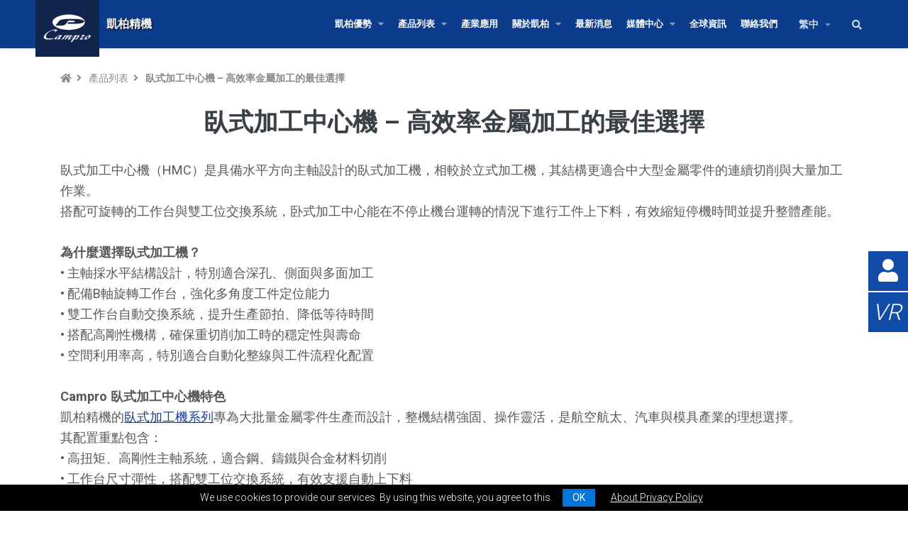

--- FILE ---
content_type: text/html; charset=UTF-8
request_url: https://www.camprocnc.com/tw/products/horizontal-machining-center
body_size: 8566
content:
<!DOCTYPE html>
<html lang="zh-TW">
<head>
    <meta charset="UTF-8">
    <meta name="viewport" content="width=device-width, initial-scale=1, shrink-to-fit=no">
    <meta http-equiv="X-UA-Compatible" content="ie=edge">
    <meta http-equiv="Content-Type" content="text/html; charset=utf-8" />
    <meta name="csrf-token" content="WmUIRYpzH3GmtXcflVYQLtklJHeo7WQsn7GGMjBa">
    <title>臥式加工中心機｜凱柏精機</title>
<meta name="keywords" itemprop="keywords" content="臥式加工中心機，臥式加工機、臥式綜合加工機" />
<meta name="description" content="凱柏CNC臥式加工中心機為雙托盤，B軸旋轉式工作台整合自動交換盤機構，凱柏自成立以來已為全球數以千計家客戶生產了大約10,000台各種類型的機床。" />
<meta name="twitter:card" content="summary_large_image">
<meta name="twitter:title" content="臥式加工中心機｜凱柏精機">
<meta name="twitter:description" content="凱柏CNC臥式加工中心機為雙托盤，B軸旋轉式工作台整合自動交換盤機構，凱柏自成立以來已為全球數以千計家客戶生產了大約10,000台各種類型的機床。">
<meta property="og:title" content="臥式加工中心機｜凱柏精機" />
<meta property="og:type" content="Website" />
<meta property="og:url" content="https://www.camprocnc.com/tw/products/horizontal-machining-center" />
<meta property="og:description" content="凱柏CNC臥式加工中心機為雙托盤，B軸旋轉式工作台整合自動交換盤機構，凱柏自成立以來已為全球數以千計家客戶生產了大約10,000台各種類型的機床。" />
<meta property="og:site_name" content="凱柏精密機械股份有限公司" />
<meta property="og:image" content="https://www.camprocnc.com/storage/images/products/horizontal-machining-center/campro-6.png" />
<meta name="twitter:image" content="https://www.camprocnc.com/storage/images/products/horizontal-machining-center/campro-6.png">
<link rel="apple-touch-icon" sizes="57x57" href="https://www.camprocnc.com/images/apple-icon-57x57.png">
<link rel="apple-touch-icon" sizes="72x72" href="https://www.camprocnc.com/images/apple-icon-72x72.png">
<link rel="apple-touch-icon" sizes="144x144" href="https://www.camprocnc.com/images/apple-icon-144x144.png">
<link rel="icon" type="image/png" sizes="96x96" href="https://www.camprocnc.com/images/favicon-96x96.png">
<meta name="author" content="StrategicSale">
<meta name="copyright" content="2026 Campro Precision Machinery Co., Ltd. All rights reserved.">

<link rel="canonical" href="https://www.camprocnc.com/tw/products/horizontal-machining-center" />
<link rel="alternate" href="https://www.camprocnc.com/en/products/horizontal-machining-center" hreflang="en-US" />
<link rel="alternate" href="https://www.camprocnc.com/tw/products/horizontal-machining-center" hreflang="zh-TW" />
    <link rel="preconnect" href="https://static.emvp.pro">
<link rel="preconnect" href="https://fonts.gstatic.com" crossorigin>
<link rel="preload" href="https://cdnjs.cloudflare.com/ajax/libs/font-awesome/5.13.0/webfonts/fa-solid-900.woff2" as="font" type="font/woff2" crossorigin="anonymous">
<link rel="preload" href="https://cdnjs.cloudflare.com/ajax/libs/font-awesome/5.13.0/webfonts/fa-brands-400.woff2" as="font" type="font/woff2" crossorigin="anonymous">

<link rel="preload" href="https://cdnjs.cloudflare.com/ajax/libs/font-awesome/5.13.0/css/all.min.css" as="style">
<link rel="stylesheet" href="https://cdnjs.cloudflare.com/ajax/libs/font-awesome/5.13.0/css/all.min.css" media="print" onload="this.media='all'">
<noscript><link rel="stylesheet" href="https://cdnjs.cloudflare.com/ajax/libs/font-awesome/5.13.0/css/all.min.css"></noscript>

<link rel="preload" href="https://fonts.googleapis.com/css?family=Roboto:300,400,500,700&display=swap" as="style">
<link rel="stylesheet" href="https://fonts.googleapis.com/css?family=Roboto:300,400,500,700&display=swap" media="print" onload="this.media='all'">
<noscript><link rel="stylesheet" href="https://fonts.googleapis.com/css?family=Roboto:300,400,500,700&display=swap"></noscript>

<link rel="preload" href="https://static.emvp.pro/web/plugin/css/jquery.fancybox-3.5.7.min.css" as="style">
<link rel="stylesheet" href="https://static.emvp.pro/web/plugin/css/jquery.fancybox-3.5.7.min.css" media="print" onload="this.media='all'">
<noscript><link rel="stylesheet" href="https://static.emvp.pro/web/plugin/css/jquery.fancybox-3.5.7.min.css"></noscript>

<link rel="stylesheet" href="https://www.camprocnc.com/css/global.css">


<style>

    body {
        margin: 0;
        padding: 0;
    }

    #nav-bar {
        position: fixed;
        width: 100%;
    }

    #search-bar {
        position: fixed!important;
    }

    img {
        width: 100%;
        height:auto;
        display: block;
    }

    .w-100 {
        width: 100%;
    }

    /*Side Bar*/
    .controls {
        position: fixed;
        top: 50%;
        right: 0;
        margin-top: -8px;
        z-index: 800;
        opacity: 0;
        -webkit-transition: all .5s;
        transition: all .5s;
        -webkit-transform: translateY(-30px);
        transform: translateY(-30px);
    }

    .controls.show {
        opacity: 1;
        -webkit-transform: translateY(0);
        transform: translateY(0);
    }

    .controls ul {
        padding: 0;
        margin: 0;
        list-style: none;
    }

    .controls ul li {
        margin: 2px 0;
    }

    .controls ul a {
        color: #fff;
        text-align: center;
        width: 3.5rem;
        height: 3.5rem;
        line-height: 3.5rem;
        text-align: center;
        display: block;
        background-color: #104ca8;
        overflow: hidden;
        position: relative;
        font-size: 2rem;
    }

    .controls ul a .badge {
        position: absolute;
        background-color: #000;
        right: 2px;
        top: 5px;
        padding: 0;
        border-radius: 100%;
        min-height: 1rem;
        width: 1rem;
        line-height: 1rem;
        font-weight: 300;
    }

    .controls ul li:nth-child(3) i {
        left: -2px;
        position: inherit;
    }

    /* Navi */
    @media(max-width:1199px) {

        .language .mobile-lang-btn {
            list-style: none;
            padding-left: 0;
            width: 60px;
            font-size: 16px;
            font-weight: bold;
        }

        .language .mobile-lang-btn .has-dropdown ul {
            list-style: none;
            padding: 0;
            background: #0b3e8c;
            width: 90px;
            font-weight: normal;
        }

        .language .mobile-lang-btn .has-dropdown .dropdown-box {
            position: absolute;
            left: 0px;
            z-index: -1;
        }

        .language .mobile-lang-btn .has-dropdown ul li {
            line-height: 3;
            padding-left: 10px;
        }

        .language .mobile-lang-btn .has-dropdown ul li:first-child {
            border-bottom: #fff 1px solid;
        }

        #nav-bar .language .mobile-lang-btn .has-dropdown ul li a {
            height: auto;
        }
    }

    @media(min-width:1200px) {
        .language .mobile-lang-btn {
            display: none;
        }
    }

    #nav-bar .logo {
        width: 70px;
    }

    @media(min-width:1200px) {
        #nav-bar .logo {
            width: 60px;
            background: #12254f;
            padding: 5px 10px;
        }
    }

    @media(min-width:1280px) {
        #nav-bar .logo {
            width: 90px;
        }
    }

    @media(min-width:1440px) {
        #nav-bar .logo {
            width: 100px;
        }
    }

    @media(min-width:1600px) {
        #nav-bar .logo {
            width: 110px;
        }
    }

    @media(min-width:1700px) {
        #nav-bar .logo {
            width: 140px;
        }
    }
    /* Navi Compnay Name */
    .company-name {
        position: absolute;
        top: 0;
        margin-left: 10px;
        font-weight: bold;
        font-size: 1.33rem;
        text-shadow: 1px 1px 3px #101010;
    }

    @media(min-width:1200px) {
        .company-name {
            font-size: 1rem;
        }
    }

    @media(min-width:1440px) {
        .company-name {
            font-size: 1.1rem;
        }
    }

    @media(min-width:1700px) {
        .company-name {
            font-size: 1.5rem;
        }
    }

</style>        <style>
        .cta-bg {
            background-size: cover;
            background-repeat: no-repeat;
            background-position: center center;
        }
    </style>

    <link href="https://www.googletagmanager.com/gtag/js?id=GTM-N7RZSNP" rel="preload" as="script">
    <link rel="dns-prefetch" href="https://www.googletagmanager.com/">
    <!-- Google Tag Manager -->
    <script>(function(w,d,s,l,i){w[l]=w[l]||[];w[l].push({'gtm.start':
    new Date().getTime(),event:'gtm.js'});var f=d.getElementsByTagName(s)[0],
    j=d.createElement(s),dl=l!='dataLayer'?'&l='+l:'';j.async=true;j.src=
    'https://www.googletagmanager.com/gtm.js?id='+i+dl;f.parentNode.insertBefore(j,f);
    })(window,document,'script','dataLayer','GTM-N7RZSNP');</script>
    <!-- End Google Tag Manager -->
</head>
<body >
    <!-- Google Tag Manager (noscript) -->
    <noscript><iframe src="https://www.googletagmanager.com/ns.html?id=GTM-N7RZSNP"
    height="0" width="0" style="display:none;visibility:hidden"></iframe></noscript>
    <!-- End Google Tag Manager (noscript) -->

        <header id="header" class="fullwidth">

    <!-- Navigation Bar -->
    <div id="nav-bar">

        <!-- Logo -->
        <a class="logo-wrapper" href="https://www.camprocnc.com/tw">
            <img class="logo logo-dark d-inline-block" src="https://www.camprocnc.com/images/logo.svg" alt="logo">
            <div class="d-none d-sm-inline-block company-name">凱柏精機</div>
        </a>

        <nav class="module-group right">
            <!-- Primary Menu -->
            <div class="module menu left">
                <ul id="nav-primary" class="nav-primary d-xl-flex justify-content-xl-start">
                    <li class="has-dropdown">
                        <a href="https://www.camprocnc.com/tw/advantages">凱柏優勢</a>
                        <span class="collapse-btn"></span>
                        <ul>
                            <li><a href="https://www.camprocnc.com/tw/advantages/manufacturer-capability">製造商能力</a></li>
                            <li><a href="https://www.camprocnc.com/tw/advantages/iiot-system">智能方式 - IIoT系統</a></li>
                            <li><a href="https://www.camprocnc.com/tw/advantages/quality-commitment">品質承諾</a></li>
                        </ul>
                    </li>
                    <li class="has-dropdown">
                        <a href="https://www.camprocnc.com/tw/products">產品列表</a>
                        <span class="collapse-btn"></span>
                        <ul>
                                                                                    <li class="has-dropdown">
                                <a href="https://www.camprocnc.com/tw/products/vertical-machining-center">立式加工中心機 – 高效精密的全方位解決方案</a>
                                <span class="collapse-btn"></span>
                                <ul>
                                                                        <li><a href="https://www.camprocnc.com/tw/products/vertical-machining-center/cpv-b-bt40">CPV-B系列 #40（硬軌）</a></li>
                                                                        <li><a href="https://www.camprocnc.com/tw/products/vertical-machining-center/cpv-b-bt50">CPV-B系列 #50（重切削硬軌）</a></li>
                                                                        <li><a href="https://www.camprocnc.com/tw/products/vertical-machining-center/cnv-series">CNV系列（高效能型）</a></li>
                                                                        <li><a href="https://www.camprocnc.com/tw/products/vertical-machining-center/nv-series">NV系列（高效率型）</a></li>
                                                                    </ul>
                            </li>
                                                                                                                <li class="has-dropdown">
                                <a href="https://www.camprocnc.com/tw/products/horizontal-machining-center">臥式加工中心機 – 高效率金屬加工的最佳選擇</a>
                                <span class="collapse-btn"></span>
                                <ul>
                                                                        <li><a href="https://www.camprocnc.com/tw/products/horizontal-machining-center/campro-series">Campro系列</a></li>
                                                                    </ul>
                            </li>
                                                                                                                <li class="has-dropdown">
                                <a href="https://www.camprocnc.com/tw/products/double-column-machining-center">龍門加工機 – 大型重切削工件的精密解決方案</a>
                                <span class="collapse-btn"></span>
                                <ul>
                                                                        <li><a href="https://www.camprocnc.com/tw/products/double-column-machining-center/pv-series">PV系列</a></li>
                                                                    </ul>
                            </li>
                                                                                                                <li class="has-dropdown">
                                <a href="https://www.camprocnc.com/tw/products/5-axis-machining-center">五軸加工中心機 – 精密複雜工件的高階解決方案</a>
                                <span class="collapse-btn"></span>
                                <ul>
                                                                        <li><a href="https://www.camprocnc.com/tw/products/5-axis-machining-center/nu-series">NU系列</a></li>
                                                                    </ul>
                            </li>
                                                                                                                <li class="has-dropdown">
                                <a href="https://www.camprocnc.com/tw/products/precision-lathe">CNC車床 – 高剛性、高效率的穩定車削解決方案</a>
                                <span class="collapse-btn"></span>
                                <ul>
                                                                        <li><a href="https://www.camprocnc.com/tw/products/precision-lathe/cpl-series">CPL系列（45°斜背型）</a></li>
                                                                        <li><a href="https://www.camprocnc.com/tw/products/precision-lathe/nt-series">NT系列（30°斜背硬軌型）</a></li>
                                                                        <li><a href="https://www.camprocnc.com/tw/products/precision-lathe/vt-series">VT系列</a></li>
                                                                    </ul>
                            </li>
                                                                                                                <li class="has-dropdown">
                                <a href="https://www.camprocnc.com/tw/products/turning-milling-center">車銑複合加工機 – 一次完成複雜工件的高效解決方案</a>
                                <span class="collapse-btn"></span>
                                <ul>
                                                                        <li><a href="https://www.camprocnc.com/tw/products/turning-milling-center/cpl-mc-series">CPL-MC系列</a></li>
                                                                        <li><a href="https://www.camprocnc.com/tw/products/turning-milling-center/cpl-y-series">CPL-Y系列</a></li>
                                                                        <li><a href="https://www.camprocnc.com/tw/products/turning-milling-center/turn-mill-nt">NT系列（30°斜背硬軌型）</a></li>
                                                                    </ul>
                            </li>
                                                                                                                <li class="has-dropdown">
                                <a href="https://www.camprocnc.com/tw/products/lights-out-plan">Lights Out Plan – 打造無人化智慧工廠的最佳實踐</a>
                                <span class="collapse-btn"></span>
                                <ul>
                                                                        <li><a href="https://www.camprocnc.com/tw/products/lights-out-plan/automation">自動化</a></li>
                                                                    </ul>
                            </li>
                                                                                </ul>
                    </li>
                    <li><a href="https://www.camprocnc.com/tw/applications">產業應用</a></li>
                    <li class="has-dropdown">
                        <a href="https://www.camprocnc.com/tw/about">關於凱柏</a>
                        <span class="collapse-btn"></span>
                        <ul>
                            <li><a href="https://www.camprocnc.com/tw/about/achievement">成就</a></li>
                            <li><a href="https://www.camprocnc.com/tw/about/certifications">認證與獎項</a></li>
                            <li><a href="/public/vr/tw/" target="_blank">720度實境</a></li>
                        </ul>
                    </li>
                    <li><a href="https://www.camprocnc.com/tw/news">最新消息</a></li>
                    <li class="has-dropdown">
                        <a href="https://www.camprocnc.com/tw/media-center">媒體中心</a>
                        <span class="collapse-btn"></span>
                        <ul>
                            <li><a href="https://www.camprocnc.com/tw/media-center/video">影音展示間</a></li>
                            <li><a href="https://www.camprocnc.com/tw/media-center/catalog">線上型錄</a></li>
                        </ul>
                    </li>
                    <li><a href="https://www.camprocnc.com/tw/global">全球資訊</a></li>
                    <li><a href="https://www.camprocnc.com/tw/contact">聯絡我們</a></li>
                </ul>
            </div>

            <!-- Language Menu -->
            <div class="module language left">
                <!--Mobile Only -->
                <ul class="mobile-lang-btn">
                    <li class="has-dropdown">
                        <div onclick="langFunction()" style="color: #fff;"><span class="mr-2">繁中</span><svg xmlns="http://www.w3.org/2000/svg" width="16" height="16" fill="currentColor" class="bi bi-caret-down-fill" viewBox="0 0 16 16">
                                <path d="M7.247 11.14 2.451 5.658C1.885 5.013 2.345 4 3.204 4h9.592a1 1 0 0 1 .753 1.659l-4.796 5.48a1 1 0 0 1-1.506 0z" />
                        </svg></div>
                        <div id="dropdown-box" class="dropdown-box" style="display:none">
                            <ul>
                                                                                                <li><a href="/en/products/horizontal-machining-center">English</a></li>
                                                                <li><a href="/tw/products/horizontal-machining-center">繁體中文</a></li>
                                                            </ul>
                        </div>
                    </li>
                </ul>
                <!--PC Only -->
                <ul class="nav-primary">
                    <li class="has-dropdown">
                        <div class="lang-btn">繁中</div>
                        <ul>
                                                                                    <li><a href="/en/products/horizontal-machining-center">English</a></li>
                                                        <li><a href="/tw/products/horizontal-machining-center">繁體中文</a></li>
                                                    </ul>
                    </li>
                </ul>
            </div>

            <!-- Search -->
            <div class="module search left">
                <span class="trigger" data-toggle="search-bar"><i class="fas fa-search"></i></span>
            </div>

        </nav>

        <!-- Menu Toggle -->
        <div class="menu-toggle">
            <a href="#" data-toggle="mobile-menu" class="mobile-trigger"><span><span></span></span></a>
        </div>

    </div>

    <!-- Search Bar -->
    <div id="search-bar">
        <form id="search-form" action="https://www.camprocnc.com/tw/search" method="get">
            <input class="search-bar-input" type="text" name="keywords" placeholder="搜尋">
        </form>
        <a href="#" class="search-bar-close" data-toggle="search-bar"><i class="fas fa-times"></i></a>
    </div>

</header>        <!--Breadcums-->
<section>
    <div id="topSection" class="container pt-3 d-none d-md-block">
        <div class="row">
            <div class="col-12 collapsed-breadcrumb pt-3 pb-4">
            <ul class="breadcrumb-collapsed p-0">
                <li>
                    <a href="https://www.camprocnc.com/tw">
                        <i class="fas fa-home"></i>
                    </a>
                </li>
                                                        <li><a href="https://www.camprocnc.com/tw/products">產品列表</a></li>
                                                                            
                    <li>臥式加工中心機 – 高效率金屬加工的最佳選擇</li>
                                                </ul>
        </div>
    </div>
</div>
</section>


    <main>
        <!--Head Section-->
        <section class="pt-7 pt-md-0">
            <div class="container head-section-1">
                <h1>臥式加工中心機 – 高效率金屬加工的最佳選擇</h1>
                <div class="row">
                    <div class="col-12 flex-center">
                        <p>臥式加工中心機（HMC）是具備水平方向主軸設計的臥式加工機，相較於立式加工機，其結構更適合中大型金屬零件的連續切削與大量加工作業。<br />
搭配可旋轉的工作台與雙工位交換系統，卧式加工中心能在不停止機台運轉的情況下進行工件上下料，有效縮短停機時間並提升整體產能。<br />
<br />
<strong>為什麼選擇臥式加工機？</strong><br />
&bull; 主軸採水平結構設計，特別適合深孔、側面與多面加工<br />
&bull; 配備B軸旋轉工作台，強化多角度工件定位能力<br />
&bull; 雙工作台自動交換系統，提升生產節拍、降低等待時間<br />
&bull; 搭配高剛性機構，確保重切削加工時的穩定性與壽命<br />
&bull; 空間利用率高，特別適合自動化整線與工件流程化配置<br />
<br />
<strong>Campro 臥式加工中心機特色</strong><br />
凱柏精機的<a href="https://www.camprocnc.com/tw/products/horizontal-machining-center/campro-series" style="color:#1b3d8f; text-decoration:underline;">臥式加工機系列</a>專為大批量金屬零件生產而設計，整機結構強固、操作靈活，是航空航太、汽車與模具產業的理想選擇。<br />
其配置重點包含：<br />
&bull; 高扭矩、高剛性主軸系統，適合鋼、鑄鐵與合金材料切削<br />
&bull; 工作台尺寸彈性，搭配雙工位交換系統，有效支援自動上下料<br />
&bull; 整合B軸旋轉功能，實現多角度加工與高精度定位<br />
<br />
<strong>應用產業與場景</strong><br />
凱柏的臥式加工解決方案廣泛應用於：<br />
&bull; 航空航太：大型支撐件、結構骨架的高穩定切削<br />
&bull; 汽車產業：引擎缸體、變速箱殼體等重工件量產<br />
&bull; 模具製造：大型模胚與型腔件的多面加工</p>
                    </div>
                </div>
            </div>
        </section>

        <!-- Page Content -->
        <section class="team-section text-center">
            <div class="container my-5">
                <div class="row text-center text-md-left">
                                        <div class="col-sm-6 col-lg-4 mx-auto col-md-12 mb-5 pdt-list-basic">
                        <div class="col-12 mb-md-0 mb-4">
                            <div class="view overlay rounded z-depth-2 mb-lg-0 mb-4">
                                <a href="https://www.camprocnc.com/tw/products/horizontal-machining-center/campro-series">
                                    <picture class="">
    <source type="image/webp" data-srcset="https://www.camprocnc.com/storage/encoded_images/webp/products/horizontal-machining-center/campro-6.webp">
    <img title="Horizontal Machining Center" alt="Horizontal Machining Center campro-6"
        src='[data-uri]'
        data-src="https://www.camprocnc.com/storage/images/products/horizontal-machining-center/campro-6.png"
        class="lazyload "   width="1" height="1"  />
</picture>
                                    <div class="mask hover-mask"></div>
                                </a>
                            </div>
                        </div>
                        <div class="col-12 pt-3 text-center">
                            <div class="d-flex justify-content-center">
                                <h2>Campro系列</h2>
                            </div>
                            <p></p>
                            <a href="https://www.camprocnc.com/tw/products/horizontal-machining-center/campro-series" class="btn btn-primary btn-md mx-0">詳細內容</a>
                        </div>
                    </div>
                                    </div>
            </div>
        </section>

        <!-- CTA Section -->
<section class="p-3 p-md-5 white-text cta-bg lazyload" data-bg="/storage/encoded_images/webp/background/cta-bg.webp" data-bg-mobile="/storage/encoded_images/webp/background/cta-bg-m.web">
    <div class="container-fluid">
        <div class="row d-flex justify-content-center">
            <div class="col-12 col-md-10 col-xl-8">
                <i class="d-flex justify-content-center fas fa-headset fa-2x mb-4"></i>
                <h3 class="d-flex justify-content-center font-weight-bold">想了解更多 ?</h3>
                <p class="d-flex justify-content-center">
                    如果您需要有關此產品的更多信息或報價，我們將盡快回覆您                </p>
                <div class="d-flex justify-content-center">
                    <a href="https://www.camprocnc.com/tw/contact" class="btn btn-outline-white btn-md waves-effect" role="button">聯絡我們</a>
                </div>
            </div>
        </div>
    </div>
</section>

    </main>
    <footer class="page-footer footer-hover pt-4">
    <div class="container-fluid text-left px-xl-8">
        <div class="row mt-3 pb-3">
            <div class="col-12 mx-auto mt-3">
                <p class="h5 font-weight-500">凱柏精密機械股份有限公司</p>
                <p>凱柏精密機械股份有限公司（CAMPRO）成立於2003年，專注於高精度 CNC 工具機的研發與製造，產品涵蓋五軸加工機、車銑複合機、立式加工中心機、臥式加工中心機、龍門加工機與 CNC 車床。<br />
凱柏以「人機共生的實踐家」為願景，提供智慧製造、自動化產線與交鑰匙工程等整合方案，協助航太、汽車、3C、模具、水利等產業實現高效率加工與數位轉型。憑藉卓越品質與創新技術，凱柏迄今已為超過5,000家客戶提供約10,000台高精度機械設備。</p>

                <div class="social-section">
                    <ul class="list-unstyled list-inline">
                                                <li class="list-inline-item mx-0">
                            <a class="btn-floating btn-sm rgba-white-slight waves-effect waves-light" href="https://www.facebook.com/CamproPrecisionMachinery" target="_blank">
                                <i class="fab fa-facebook-f"></i>
                            </a>
                        </li>
                                                                                                                        <li class="list-inline-item mx-0">
                            <a class="btn-floating btn-sm rgba-white-slight waves-effect waves-light" href="https://www.youtube.com/channel/UCROLFP7KC3py3rdUNq1EJuw" target="_blank">
                                <i class="fab fa-youtube"></i>
                            </a>
                        </li>
                                                                                            </ul>
                </div>
            </div>

            <hr class="w-100 clearfix d-md-none">

            <div class="col-12 col-md-12 col-lg-8 col-xl-7 mt-3">
                <div class="d-block w-100">
                    <p class="h6 text-uppercase mb-4 font-weight-bold">
                        <a href="https://www.camprocnc.com/tw/products">產品列表</a>
                    </p>
                    <div class="row footer-pdt">
                        <div class="col-sm-7">
                                                        <p>
                                                                <picture>
                                    <img title="icon-vertical-machining-center" alt="icon-vertical-machining-center"
                                        src='[data-uri]'
                                        data-src="https://www.camprocnc.com/storage/encoded_images/webp/products/vertical-machining-center/icon-vertical-machining-center.webp" class="lazyload" style="height:auto;" width="1" height="1" />
                                </picture>
                                                                <a href="https://www.camprocnc.com/tw/products/vertical-machining-center">立式加工中心機 – 高效精密的全方位解決方案</a>
                            </p>
                                                        <p>
                                                                <picture>
                                    <img title="icon horizontal machining center" alt="icon horizontal machining center"
                                        src='[data-uri]'
                                        data-src="https://www.camprocnc.com/storage/encoded_images/webp/products/horizontal-machining-center/icon-horizontal-machining-center.webp" class="lazyload" style="height:auto;" width="1" height="1" />
                                </picture>
                                                                <a href="https://www.camprocnc.com/tw/products/horizontal-machining-center">臥式加工中心機 – 高效率金屬加工的最佳選擇</a>
                            </p>
                                                        <p>
                                                                <picture>
                                    <img title="Double Column Machining Center" alt="icon-double-column"
                                        src='[data-uri]'
                                        data-src="https://www.camprocnc.com/storage/encoded_images/webp/products/double-column-machining-center/icon-double-column.webp" class="lazyload" style="height:auto;" width="1" height="1" />
                                </picture>
                                                                <a href="https://www.camprocnc.com/tw/products/double-column-machining-center">龍門加工機 – 大型重切削工件的精密解決方案</a>
                            </p>
                                                        <p>
                                                                <picture>
                                    <img title="5-Axis Machining Center" alt="icon-5-Axis Machining Center"
                                        src='[data-uri]'
                                        data-src="https://www.camprocnc.com/storage/encoded_images/webp/products/5-axis-machining-center/icon-5-axis.webp" class="lazyload" style="height:auto;" width="1" height="1" />
                                </picture>
                                                                <a href="https://www.camprocnc.com/tw/products/5-axis-machining-center">五軸加工中心機 – 精密複雜工件的高階解決方案</a>
                            </p>
                                                    </div>
                        <div class="col-sm-5">
                                                        <p>
                                                                <picture>
                                    <img title="Precision Lathe" alt="Precision Lathe"
                                        src='[data-uri]'
                                        data-src="https://www.camprocnc.com/storage/encoded_images/webp/products/precision-lathe/icon-lathe.webp" class="lazyload" style="height:auto;" width="1" height="1" />
                                </picture>
                                                                <a href="https://www.camprocnc.com/tw/products/precision-lathe">CNC車床 – 高剛性、高效率的穩定車削解決方案</a>
                            </p>
                                                        <p>
                                                                <picture>
                                    <img title="CNC Turning and Milling Center" alt="CNC Turning and Milling Center"
                                        src='[data-uri]'
                                        data-src="https://www.camprocnc.com/storage/encoded_images/webp/products/turning-milling-center/icon-turning-milling.webp" class="lazyload" style="height:auto;" width="1" height="1" />
                                </picture>
                                                                <a href="https://www.camprocnc.com/tw/products/turning-milling-center">車銑複合加工機 – 一次完成複雜工件的高效解決方案</a>
                            </p>
                                                        <p>
                                                                <picture>
                                    <img title="Lights Out Plan" alt="icon-lights-out-plan"
                                        src='[data-uri]'
                                        data-src="https://www.camprocnc.com/storage/encoded_images/webp/products/lights-out-plan/icon-lights-out-plan.webp" class="lazyload" style="height:auto;" width="1" height="1" />
                                </picture>
                                                                <a href="https://www.camprocnc.com/tw/products/lights-out-plan">Lights Out Plan – 打造無人化智慧工廠的最佳實踐</a>
                            </p>
                                                    </div>
                    </div>

                </div>

            </div>

            <hr class="w-100 clearfix d-md-none">

            <div class="col-12 col-md-12 col-lg-4 col-xl-5 mx-auto mt-3">
                <div>
                    <p class="h6 text-uppercase mb-4 font-weight-bold">
                        <a href="https://www.camprocnc.com/tw/contact">聯絡我們</a>
                    </p>
                    <p class="h6 font-weight-500">
                        總部                    </p>
                                        <div class="address-indent">
                        <i class="fas fa-home mr-2"></i>
                        408018 台中市南屯區精科一路12號
                    </div>
                                                            <p>
                        <a href="mailto:sales@campro.com.tw">
                            <i class="fas fa-envelope mr-2"></i>sales@campro.com.tw
                        </a>
                    </p>
                                                            <p>
                        <a href="tel:+886-4-2350-0501">
                            <i class="fas fa-phone mr-2"></i>+886-4-2350-0501
                        </a>
                    </p>
                                                            <p><i class="fas fa-print mr-2"></i>+886-4-2350-0213</p>
                    
                    <p class="font-weight-500">
                        <a href="https://www.campro-usa.com/" rel="nofollow" target="_blank">美國</a>
                    </p>
                    <div class="address-indent">
                        <i class="fas fa-home mr-2"></i>
                        5 Highland Avenue Suite A Bethlehem, PA 18017
                    </div>
                    <p>
                        <a href="tel:+1 484 892-6333">
                            <i class="fas fa-phone mr-2"></i>+1 484 892-6333
                        </a>
                    </p>
                </div>
            </div>
        </div>

        <hr>

        <div class="row py-3 d-flex align-items-center">
            <div class="col-md-7 col-lg-5">
                <p class="text-center text-lg-left grey-text">
                    &copy; 2026 年版權所有凱柏精密機械股份有限公司保留全部權利                </p>
            </div>
            <div class="col-md-5 col-lg-3">
                <p class="text-center text-md-left grey-text">
                    Designed by
                    <a href="https://www.strategicsale.com" target="_blank">商積全網行銷</a>
                </p>
            </div>

            <div class="col-md-12 col-lg-4  ml-lg-0 d-flex justify-content-center">
                <p>
                    <a class="mr-2" href="https://www.camprocnc.com/tw/terms">使用條款</a>
                    |
                    <a class="ml-2" href="https://www.camprocnc.com/tw/privacy">隱私權條款</a>
                </p>
            </div>
        </div>
    </div>
</footer>

<div class="controls show">
    <ul class="font-xl">
        <li id="btnTop" class=" smooth-scroll" style="display:none">
            <a href="#topSection"><i class="fa fa-arrow-up"></i></a>
        </li>
        <li>
            <a href="https://www.camprocnc.com/tw/contact" data-toggle="tooltip" data-placement="left" title="" data-original-title="聯絡我們"><i class="fa fa-user"></i></a>
        </li>
        <li>
            <a href="/public/vr/tw/" target="_blank" data-toggle="tooltip" data-placement="left" title="" data-original-title="720度實境"><i>VR</i></a>
        </li>
    </ul>
</div>
    <script src="https://code.jquery.com/jquery-3.4.1.min.js" integrity="sha256-CSXorXvZcTkaix6Yvo6HppcZGetbYMGWSFlBw8HfCJo=" crossorigin="anonymous"></script>
<script src="https://static.emvp.pro/web/campro/js/campro-plugin-1.2.0.min.js"></script>

<!-- Back To Top -->
<script>
    $(function () {
        var $btn = $('#btnTop');
        var $home = $('#topSection');
        var start = 800;
        $(window).on('scroll', function () {
            if ($(window).scrollTop() > start) {
                $btn.show();
            } else {
                $btn.hide();
            }
        });
    });
</script>

<!-- cookiebar -->
<script>
    $(function () {
        $.cookieBar(
            'addTranslation', 'tw', {
                message: '我們使用cookie來提供我們的服務。 使用本網站即表示您同意。',
                acceptText: '同意',
                infoText: '更多資訊',
                privacyText: '隱私保護'
            }
        );

        $.cookieBar({
            style: 'bottom',
            infoLink: "/tw/privacy",
        });
    });
</script>

<script>
    function langFunction() {
      var taggleItem = document.getElementById("dropdown-box");
      if (taggleItem.style.display === "none") {
        taggleItem.style.display = "block";
      } else {
        taggleItem.style.display = "none";
      }
    }
</script>
        <script type="application/ld+json">
        {"@context":"https://schema.org","@type":"BreadcrumbList","itemListElement":[{"@type":"ListItem","position":1,"name":"\u7522\u54c1\u5217\u8868","item":"https://www.camprocnc.com/tw/products"},{"@type":"ListItem","position":2,"name":"\u81e5\u5f0f\u52a0\u5de5\u4e2d\u5fc3\u6a5f \u2013 \u9ad8\u6548\u7387\u91d1\u5c6c\u52a0\u5de5\u7684\u6700\u4f73\u9078\u64c7"}]}
    </script>
</body>
</html>

--- FILE ---
content_type: image/svg+xml
request_url: https://www.camprocnc.com/images/logo.svg
body_size: 2552
content:
<?xml version="1.0" encoding="utf-8"?>
<!-- Generator: Adobe Illustrator 25.0.1, SVG Export Plug-In . SVG Version: 6.00 Build 0)  -->
<svg version="1.1" id="圖層_1" xmlns="http://www.w3.org/2000/svg" xmlns:xlink="http://www.w3.org/1999/xlink" x="0px" y="0px"
	 viewBox="0 0 113.4 113.4" style="enable-background:new 0 0 113.4 113.4;" xml:space="preserve">
<style type="text/css">
	.st0{fill:#FFFFFF;stroke:#FFFFFF;stroke-width:0.2221;stroke-miterlimit:22.9256;}
	.st1{fill-rule:evenodd;clip-rule:evenodd;fill:#FFFFFF;stroke:#FFFFFF;stroke-width:0.2221;stroke-miterlimit:22.9256;}
	.st2{fill-rule:evenodd;clip-rule:evenodd;fill:#162143;stroke:#162143;stroke-width:8.465462e-02;stroke-miterlimit:22.9256;}
</style>
<g>
	<g>
		<path class="st0" d="M110.7,73.2c-0.4,0-0.9,0-1.3-0.1c-0.2-0.6-0.8-1-1.5-1c-0.2,0-0.9,0.1-1.9,0.4c-0.6,0.2-1.4,0.3-2,0.4
			c-0.3,0-0.5,0.1-0.5,0.2c0,0.1,0.2,0.3,0.6,0.6c-2.2,0.8-3.9,1.7-5.3,2.7c-1.4,1.1-2.3,2.2-2.7,3.2c-0.5,1.5,0.1,2.4,1.9,2.4
			c1,0,2.2-0.2,3.3-0.6c1.2-0.4,2.4-1,3.6-1.7c2.3-1.4,3.7-3,4.2-4.7c0-0.1,0.1-0.3,0.2-0.8c0.4-0.2,0.9-0.4,1.3-0.8L110.7,73.2z
			 M105.5,77.1c-0.3,1.1-1,2-1.8,2.8c-0.6,0.5-1.3,0.9-2.2,0.9c-0.6,0-1.2-0.2-1.4-0.5c-0.3-0.4-0.3-0.9-0.1-1.5
			c0.2-0.8,0.8-1.5,1.6-2.5c0.9-0.9,1.7-1.6,2.7-2.2c0.4,0.2,1,0.3,1.5,0.4C105.8,75.5,105.7,76.4,105.5,77.1z"/>
		<path class="st0" d="M22.9,79.7c-1.8,0.2-3.6,0.3-5.4,0.3c-4.3,0-7.2-0.5-8.7-1.7c-1.4-1.1-1.7-2.8-0.9-5.2
			c0.6-1.9,1.8-3.9,3.6-5.7c1.9-2,4.1-3.7,6.6-4.7c2.6-1.2,5-1.7,7.2-1.7c1.1,0,2,0.2,2.7,0.6c0.6,0.4,1,1,0.8,1.5
			c-0.1,0.3-0.3,0.6-0.8,0.9c-0.4,0.2-1,0.5-1.8,0.8V65c1.7-0.5,2.9-0.9,3.6-1.2c1.8-0.8,2.9-1.6,3.1-2.5c0.2-0.6,0.1-1.1-0.4-1.5
			c-0.5-0.4-1.4-0.6-2.7-0.6c-2.2,0-4.5,0.4-7.2,1.2c-4.8,1.4-9.3,3.6-13,6.6c-3.2,2.6-5.4,5.3-6.4,8c-0.8,2.3-0.3,4,1.3,5.2
			c0.9,0.6,2,1.1,3.4,1.4c1.4,0.3,3.3,0.4,5.6,0.4c3,0,5.7-0.2,8.3-0.6c1.5-0.6,3-1.3,4.5-1.8v-0.2C26,79.4,24.8,79.5,22.9,79.7z"/>
		<path class="st0" d="M40,80.3c-1.1,0-1.5-0.2-1.3-0.8c0.2-0.6,1.2-1.8,2.8-3.7c1.5-1.7,2.5-2.7,2.8-3.1c-0.9-0.3-1.7-0.5-2.8-0.5
			c-2,0-4.6,0.9-7.9,2.6c-3.2,1.7-5.2,3.4-5.7,5.2c-0.4,1.1,0,1.7,1.1,1.7c1,0,2-0.2,3.1-0.8c1.2-0.5,2.5-1.3,4-2.4
			c-0.2,0.4-0.5,0.8-0.6,1c-0.4,0.5-0.6,1-0.8,1.2c-0.1,0.3-0.1,0.5,0.1,0.8c0.2,0.2,0.4,0.3,0.9,0.3c0.6,0,2.8-0.5,6.5-1.5v-0.2
			C41.6,80.3,40.9,80.3,40,80.3z M35.9,78.2c-1.5,1.4-2.7,2-3.4,2c-0.8,0-1-0.4-0.8-1.2c0.2-0.5,0.6-1.3,1.3-2.3
			c0.6-0.9,1.2-1.3,1.8-1.7c0.9-0.6,1.7-1,2.7-1c0.6,0,1.5-0.2,2.4,0.1C38.7,75.6,37.4,76.9,35.9,78.2z"/>
		<path class="st0" d="M65.5,80.2c-0.6,0.2-1.2,0.2-1.7,0.2c-1.3,0-1.7-0.3-1.5-1.1c0.1-0.3,0.4-0.9,1.1-1.5l2.9-3.6
			c0.3-0.4,0.6-0.9,0.6-1.1c0.2-0.5-0.1-0.9-1-0.9c-1.8,0-4.4,1.1-7.9,3.1l1-1.1c0.5-0.6,0.9-1.1,1-1.3c0.1-0.2,0.1-0.4-0.1-0.6
			c-0.1-0.2-0.4-0.2-0.8-0.2c-0.8,0-1.8,0.3-3.2,0.9c-1.4,0.5-2.9,1.3-4.3,2.3c0.9-1.1,1.8-2,2.7-3c-1.3,0.3-2.6,0.5-3.8,0.8
			L43.8,82c1.1-0.2,2-0.4,3.1-0.5l1.7-2.2c1.4-1.6,2.5-2.9,3.4-3.7c1-0.8,1.7-1.1,2.5-1.1c0.8,0,1.1,0.2,1,0.5
			c-0.1,0.2-0.4,0.8-1,1.4l-4.3,5.6c1.1-0.2,2.3-0.5,3.3-0.6l1.6-1.8c1.6-1.8,2.9-3.1,3.9-3.9c1-0.8,1.8-1.2,2.5-1.2
			c0.8,0,1.1,0.2,1,0.5c0,0.1-0.3,0.5-0.8,1.1l-2.6,3.2c-0.5,0.8-0.9,1.3-1,1.6c-0.1,0.3-0.1,0.6,0.1,0.9s0.4,0.3,0.9,0.3
			c0.9,0,2.9-0.5,6.5-1.6L65.5,80.2z"/>
		<path class="st0" d="M92.3,80.6c-1,0-1.7-0.1-2.2-0.4c-0.4-0.2-0.6-0.6-0.4-1.1c0.2-0.5,1-1.4,2.4-2.5c1.4-1.1,3-2.2,5-3.2
			l0.2-0.4C95.9,73,95.1,73,94.7,73c-0.8,0-1.3,0-1.5,0l1.3-1.9c-1.1,0.1-1.8,0.2-2.3,0.4c-0.4,0.1-0.9,0.3-1.3,0.6
			c-0.3,0.2-0.6,0.5-1,1c-0.4,0.4-0.6,0.8-0.6,1c-0.1,0.3,0,0.5,0.3,0.6l-1.1,1.2c0.5,0,1.1-0.1,1.6-0.2c0.5-0.1,0.9-0.3,1.1-0.5
			c0.2-0.2,0.3-0.4,0.5-0.4c0.9,0,1.7-0.1,2.7-0.1c-3.3,1.7-5.7,2.9-6.9,3.8c-1.2,0.8-1.9,1.5-2.2,2.2c-0.1,0.4-0.1,0.9,0.2,1.1
			c0.3,0.3,0.8,0.4,1.4,0.4c0.6,0,1.8-0.1,3.3-0.4c1.6-0.3,2.9-0.6,4.1-1v-0.2C93,80.4,92.3,80.6,92.3,80.6z"/>
		<path class="st0" d="M82.8,72.3c-1.5,0-3.6,0.9-6.4,2.7l0.9-1.4c0.2-0.3,0.3-0.5,0.4-0.8c0.1-0.4,0-0.8-0.6-0.8
			c-0.9,0-2.4,0.5-4.3,1.5c-1.6,0.9-3.2,2-4.8,3.4l-0.5,1.6c1.2-1.3,2-2.3,2.8-2.9c1.2-1,2-1.4,2.5-1.4s0.5,0.2,0.4,0.6
			c-0.1,0.3-0.3,0.8-0.8,1.3l-2.7,3.9L67.1,81c0.4,0.2,1,0.5,1.5,0.8L64,88.1c1.1-0.2,2.2-0.3,3.2-0.4l4-5.6
			c0.5-0.1,1.1-0.3,1.6-0.5h5.3h0.4c0.4,0,1.5-0.3,3.3-1.1c-0.4,0-1.1,0-1.9,0s-1.4,0-1.7,0l-2.4-0.1c1.6-0.5,2.8-1.1,3.8-1.6
			c1.1-0.6,2-1.4,2.9-2.3c0.8-0.9,1.3-1.6,1.6-2.4c0.2-0.6,0.2-1.1,0-1.4C83.9,72.4,83.4,72.3,82.8,72.3z M80.2,75.1
			c-0.1,0.4-0.4,1-0.9,1.6s-1,1.2-1.4,1.7c-0.6,0.6-1.6,1.3-2.7,1.9l-2.6-0.1c3-4.2,5.4-6.4,7-6.4c0.3,0,0.5,0.1,0.6,0.3
			C80.3,74.4,80.3,74.6,80.2,75.1z"/>
	</g>
	<ellipse class="st1" cx="59.6" cy="42.7" rx="36.9" ry="17.5"/>
	<polygon class="st2" points="29.5,50.4 38,39.5 38.2,39.2 38.4,39.1 38.6,38.9 38.8,38.6 39,38.5 39.3,38.4 39.5,38.3 39.8,38.1 
		40.1,38 40.4,37.8 40.8,37.7 41.1,37.6 41.5,37.4 41.7,37.4 42.1,37.2 42.3,37.1 42.6,37 42.9,36.9 43.2,36.8 43.5,36.8 43.7,36.7 
		43.8,36.7 44,36.6 44.2,36.6 44.4,36.6 44.6,36.5 44.8,36.5 45,36.4 45.2,36.4 45.4,36.4 45.6,36.3 45.7,36.3 45.9,36.3 46.2,36.2 
		46.6,36.1 47.1,36.1 47.6,36 47.8,36 48.1,35.8 48.3,35.8 49,35.7 49.3,35.7 49.8,35.6 50.1,35.6 50.4,35.6 50.6,35.6 50.9,35.5 
		51.1,35.5 51.4,35.5 51.8,35.5 52,35.5 52.1,35.5 52.3,35.5 52.4,35.4 52.7,35.4 53,35.4 53.5,35.4 53.8,35.4 54.2,35.4 54.4,35.4 
		54.8,35.4 54.9,35.3 55.1,35.3 55.3,35.3 55.5,35.3 55.8,35.3 57.5,35.3 57.7,35.3 58.3,35.3 75.8,35.3 76.2,35.3 76.5,35.3 
		77,35.3 77.6,35.4 78.5,35.4 79.1,35.4 79.7,35.5 80.3,35.5 81.2,35.6 82,35.6 82.7,35.7 83.3,35.8 84,36 84.5,36 85.3,36.1 
		85.9,36.2 86.7,36.4 87.4,36.5 88.2,36.7 89,36.9 89.9,37.1 90.5,37.4 91.3,37.7 91.8,37.9 92.4,38.1 92.8,38.3 93.2,38.5 
		93.6,38.8 93.9,39.1 94.2,39.3 94.5,39.6 94.6,39.8 94.7,40 94.8,40.3 95,40.5 95,40.7 95,40.8 95,40.9 95,41.1 94.8,41.3 
		94.8,41.5 94.7,41.7 94.6,41.8 94.5,42 94.4,42.1 94.2,42.3 94,42.5 93.8,42.6 93.4,42.9 93.2,43.1 93,43.2 92.7,43.3 92.4,43.5 
		92,43.6 91.5,43.8 90.9,44.1 89.9,44.5 88.9,44.7 87.5,45 86.4,45.2 85,45.4 84,45.7 82.8,45.8 81.8,45.9 80.7,46 79.7,46 
		78.7,46.1 77.8,46.1 76.9,46.1 76.1,46.1 56.3,46.1 58.9,42.7 66.4,42.7 67.2,42.7 68,42.6 69,42.6 69.6,42.5 70.4,42.4 71,42.4 
		71.6,42.3 72.3,42.1 72.9,42 73.3,41.8 73.6,41.7 73.8,41.6 74.1,41.5 74.2,41.3 74.3,41.1 74.4,41 74.4,40.9 74.4,40.8 74.3,40.7 
		74.3,40.6 74.2,40.5 74.2,40.5 74.1,40.4 74.1,40.4 73.9,40.4 73.8,40.3 73.8,40.3 73.7,40.2 73.5,40.2 73.4,40 73.3,40 73.2,39.9 
		72.9,39.8 72.5,39.7 72.2,39.6 71.8,39.6 71.5,39.5 70.9,39.4 70.4,39.3 70,39.3 69.5,39.2 69,39.2 68.6,39.1 68,39.1 67.6,39.1 
		67.2,39.1 66.6,39.1 65.7,39 59,39 52.8,46.9 52.6,47.1 52.4,47.4 52.1,47.7 51.9,47.9 51.5,48.1 51.2,48.3 50.9,48.5 50.6,48.7 
		50.1,48.9 49.8,49 49.4,49.2 49,49.3 48.5,49.5 48.1,49.6 47.7,49.7 47.3,49.9 47,49.9 46.6,50 46.2,50.1 45.7,50.2 45.3,50.2 
		45,50.3 44.6,50.3 44.3,50.3 44,50.3 43.5,50.4 42.7,50.4 42.3,50.4 	"/>
</g>
</svg>
